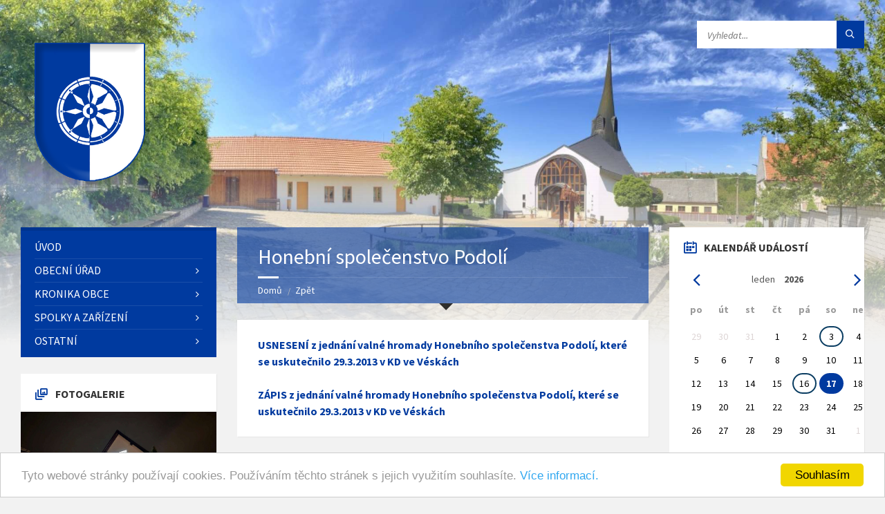

--- FILE ---
content_type: text/html; charset=utf-8
request_url: https://obecpodoli.cz/clanek/zobraz/honebni-spolecenstvo-podoli?backlink=tnnxz
body_size: 11347
content:
<!DOCTYPE html>
<html>
    <head>

        <meta http-equiv="content-type" content="text/html; charset=utf-8" />
        <meta http-equiv="Content-Language" content="cs" />
        <meta name="viewport" content="width=device-width, initial-scale=1.0" />
        <meta name="author" content="Dagmar a Jiří Vackovi, powered by Nette Framework" />
        <meta name="description" content="obec, podoli, uherske, hradiste" />
        <meta name="keywords" content="obec, podoli, uherske, hradiste" />
        <link rel="shortcut icon" href="/favicon.ico" type="image/x-icon" />
        
            <title>Honební společenstvo Podolí</title>
    
    <!-- reCAPTCHA (přidáno 28.05.2017) -->



        <!-- GOOGLE FONTS : begin -->
        <link href="https://fonts.googleapis.com/css?family=Source+Sans+Pro:400,400italic,700,700italic&amp;subset=latin,latin-ext" rel="stylesheet" type="text/css" />
        <!-- GOOGLE FONTS : end -->

        <!-- STYLESHEETS : begin -->
        <link rel="stylesheet" type="text/css" href="/library/css/style.css" />
	<!-- To change to a different pre-defined color scheme, change "red.css" in the following element to blue.css | bluegray.css | green.css | orange.css
             Please refer to the documentation to learn how to create your own color schemes -->
        <link rel="stylesheet" type="text/css" href="/library/css/skin/blue.css" />
	<link rel="stylesheet" type="text/css" href="/library/css/custom.css" />
	<!--[if lte IE 9]>
	<link rel="stylesheet" type="text/css" href="/library/css/oldie.css">
	<![endif]-->
	<!-- STYLESHEETS : end -->

    <meta http-equiv="Content-Type" content="text/html; charset=utf-8" />
    <meta http-equiv="Content-Language" content="cs" />
    <meta name="author" content="Dagmar a Jiří Vackovi, powered by Nette Framework" />
    <meta name="description" content="obec, podoli, uherske, hradiste" />
    <meta name="keywords" content="obec, podoli, uherske, hradiste" />
    <link rel="shortcut icon" href="/favicon.ico" type="image/x-icon" />
        <link rel="stylesheet" type="text/css" href="/css/paginator.css" media="screen, projection, tv " />
        <link rel="stylesheet" type="text/css" href="/css/prettyphoto.css" media="screen" title="prettyPhoto main stylesheet" charset="utf-8" />
         <link rel="stylesheet" type="text/css" href="/css/calendar2023.css"  media="screen" /> 
 
    <script type="text/javascript" src="/js/jquery.min.js"></script>
    <script type="text/javascript" src="/js/jquery.prettyphoto.js" charset="utf-8"></script>
    <script type="text/javascript" src="/js/netteForms.js"></script>
      
    <script src="/js/jquery-ui-1.8.14.custom.min.js" type="text/javascript"></script>

    <link rel="stylesheet" media="screen,projection,tv" href="/css/jquery-ui-1.8.14.custom.css" />
        
    <!-- ToolTip -->
  
    
    <!-- GoogleAnalytics -->
    <script type="text/javascript">
        var _gaq = _gaq || [];
        _gaq.push(['_setAccount', 'UA-20536702-1']);
        _gaq.push(['_trackPageview']);

        (function() {
          var ga = document.createElement('script'); ga.type = 'text/javascript'; ga.async = true;
          ga.src = ('https:' == document.location.protocol ? 'https://ssl' : 'http://www') + '.google-analytics.com/ga.js';
          var s = document.getElementsByTagName('script')[0]; s.parentNode.insertBefore(ga, s);
        })();
    </script>
    
    <!-- TinyMCE editor -->
    <script type="text/javascript" src="/js/tinymce/tinymce.min.js"></script>
    <script type="text/javascript">
        tinymce.init({
        mode: "specific_textareas",
        editor_selector: "mceEditor",
        plugins: [
         "advlist autolink link image lists charmap preview hr anchor",
         "wordcount visualblocks visualchars code fullscreen insertdatetime media nonbreaking",
         "table contextmenu emoticons template paste textcolor"],
        menubar: "insert view format table",
        toolbar: "undo redo | bold italic | alignleft aligncenter alignright alignjustify | link image media emoticons | bullist numlist outdent indent | forecolor backcolor fullscreen code ",
        language: "cs",
        force_p_newlines: false,
        forced_root_block: ""
        });
        </script>

    <!-- Begin Cookie Consent plugin by Silktide - http://silktide.com/cookieconsent -->
    <script type="text/javascript">
        window.cookieconsent_options = {"message":"Tyto webové stránky používají cookies. Používáním těchto stránek s jejich využitím souhlasíte.","dismiss":"Souhlasím","learnMore":"Více informací.","link":"https://www.obecpodoli.cz/clanek/zobraz/cookies","theme":"light-bottom"};
    </script>

    <script type="text/javascript" src="//cdnjs.cloudflare.com/ajax/libs/cookieconsent2/1.0.9/cookieconsent.min.js"></script>
    <!-- End Cookie Consent plugin -->

    </head>

	<body>

            <!-- HEADER : begin -->
            <!-- If you want to use Standard Header Menu, add "m-has-standard-menu" class to the following element (see home-2.html template for example)
            Remove "m-has-gmap" class if you are not using Google Map in this template -->
            <header id="header" class="m-has-header-tools m-has-gmap">
                    <div class="header-inner">

                            <!-- HEADER CONTENT : begin -->
                            <div class="header-content">
                                    <div class="c-container">
                                            <div class="header-content-inner">

                                                    <!-- HEADER BRANDING : begin -->
                                                    <!-- Logo dimensions can be changed in library/css/custom.css
                                                    You can remove "m-large-logo" class from following element to use standard (smaller) version of logo -->
                                                    <div class="header-branding m-large-logo">
                                                            <a href="/?backlink=tnnxz"><span>
                                                                    <img src="/images/header-logo.png"
                                                                            data-hires="/images/header-logo.2x.png"
                                                                            alt="Obec Podolí u Uherského Hradiště" />
                                                            </span></a>
                                                    </div>
                                                    <!-- HEADER BRANDING : end -->

                                                    <!-- HEADER TOGGLE HOLDER : begin -->
                                                    <div class="header-toggle-holder">

                                                            <!-- HEADER TOGGLE : begin -->
                                                            <button type="button" class="header-toggle">
                                                                    <i class="ico-open tp tp-menu"></i>
                                                                    <i class="ico-close tp tp-cross"></i>
                                                                    <span>Menu</span>
                                                            </button>
                                                            <!-- HEADER TOGGLE : end -->

                                                            <!-- HEADER GMAP SWITCHER : begin -->
                                                            <button type="button" class="header-gmap-switcher" title="Zobrazit na mapě">
                                                                    <i class="ico-open tp tp-map2"></i>
                                                                    <i class="ico-close tp tp-cross"></i>
                                                            </button>
                                                            <!-- HEADER GMAP SWITCHER : end -->

                                                    </div>
                                                    <!-- HEADER TOGGLE HOLDER : end -->

                                                    <!-- HEADER MENU : begin -->
                                                    <!-- This menu is used as both mobile menu (displayed on devices with screen width < 991px)
                                                    and standard header menu (only if Header element has "m-has-standard-menu" class) -->
                                                    <nav class="header-menu">
                                                            <ul>
                                                                  <li >
                                                                      <a href="/?backlink=tnnxz">Úvod</a>
                                                                  </li>
                                                                  <li class="m-has-submenu">
                                                                      <a href="/clanek/zobraz/povinne-informace?backlink=tnnxz">Obecní úřad</a>
                                                                        <!-- Pod-menu - var A -->
                                                                        <ul>
                                                                              <li>
                                                                                  <a href="/clanek/zobraz/povinne-informace?backlink=tnnxz">Povinné informace</a>
                                                                              </li>
                                                                              <li>
                                                                                  <a href="/clanek/zobraz/zakladni-informace?backlink=tnnxz">Základní informace</a>
                                                                              </li>
                                                                              <li>
                                                                                  <a href="/clanek/zobraz/kontakty-a-dotazy?backlink=tnnxz">Kontakty a dotazy</a>
                                                                              </li>
                                                                              <li>
                                                                                  <a href="/hlaseni-rozhlasu/?backlink=tnnxz">Hlášení rozhlasu</a>
                                                                              </li>
                                                                              <li>
                                                                                  <a href="/clanek/zobraz/gdpr?backlink=tnnxz">Ochrana osobních údajů (GDPR)</a>
                                                                              </li>
                                                                              <li>
                                                                                  <a href="/uredni-deska/?backlink=tnnxz">Úřední deska</a>
                                                                              </li>
                                                                              <li>
                                                                                  <a href="/clanek/zobraz/vykazy?backlink=tnnxz">Výkazy</a>
                                                                              </li>
                                                                              <li>
                                                                                  <a href="/clanek/zobraz/struktura-ou?backlink=tnnxz">Struktura OÚ</a>
                                                                              </li>
                                                                              <li>
                                                                                  <a href="/usneseni-zastupitelstva/?backlink=tnnxz">Usnesení zastupitelstva</a>
                                                                              </li>
                                                                              <li>
                                                                                  <a href="/ucast-na-zasedanich/?backlink=tnnxz">Účast na zasedáních</a>
                                                                              </li>
                                                                              <li>
                                                                                  <a href="/clanek/zobraz/vyhlasky-obce?backlink=tnnxz">Vyhlášky a nařízení obce</a>
                                                                              </li>
                                                                              <li>
                                                                                  <a href="/clanek/zobraz/dotace?backlink=tnnxz">Dotace</a>
                                                                              </li>
                                                                              <li>
                                                                                  <a href="/clanek/zobraz/poplatky?backlink=tnnxz">Poplatky</a>
                                                                              </li>
                                                                              <li>
                                                                                  <a href="/clanek/zobraz/uzemni-planovani-a-strategicky-rozvoj?backlink=tnnxz">Územní plánování a strategický rozvoj</a>
                                                                              </li>
                                                                              <li>
                                                                                  <a href="/clanek/zobraz/informace-poskytnute-dle-zakona-c-106-1999sb?backlink=tnnxz">Informace poskytnuté dle zákona č. 106/1999Sb.</a>
                                                                              </li>
                                                                              <li>
                                                                                  <a href="https://www.kb.cz/cs/transparentni-ucty/6322721" target="_blank">Transparentní účet</a>
                                                                              </li>
                                                                              <li>
                                                                                  <a href="/clanek/zobraz/trideni-odpadu?backlink=tnnxz">Třídění odpadů</a>
                                                                              </li>
                                                                        </ul>
                                                                  </li>
                                                                  <li class="m-has-submenu">
                                                                      <a href="/fotogalerie/?backlink=tnnxz">Kronika obce</a>
                                                                        <!-- Pod-menu - var A -->
                                                                        <ul>
                                                                              <li>
                                                                                  <a href="/clanek/zobraz/historie-obce?backlink=tnnxz">Historie obce</a>
                                                                              </li>
                                                                              <li>
                                                                                  <a href="/clanek/zobraz/obecni-kronika?backlink=tnnxz">Obecní kronika</a>
                                                                              </li>
                                                                              <li>
                                                                                  <a href="/clanek/zobraz/podolske-pameti?backlink=tnnxz">Podolské paměti</a>
                                                                              </li>
                                                                              <li>
                                                                                  <a href="/fotogalerie/?backlink=tnnxz">Fotogalerie</a>
                                                                              </li>
                                                                              <li>
                                                                                  <a href="/fotogalerie/show/historicke/?backlink=tnnxz">Historické fotky</a>
                                                                              </li>
                                                                              <li>
                                                                                  <a href="/videogalerie/?backlink=tnnxz">Videogalerie</a>
                                                                              </li>
                                                                              <li>
                                                                                  <a href="/clanek/zobraz/audiogalerie?backlink=tnnxz">Audiogalerie</a>
                                                                              </li>
                                                                              <li>
                                                                                  <a href="/clanek/zobraz/pohlednice-obce?backlink=tnnxz">Pohlednice obce</a>
                                                                              </li>
                                                                              <li>
                                                                                  <a href="/clanek/zobraz/osobnosti?backlink=tnnxz">Osobnosti</a>
                                                                              </li>
                                                                              <li>
                                                                                  <a href="/zpravodaj/?backlink=tnnxz">Zpravodaj</a>
                                                                              </li>
                                                                              <li>
                                                                                  <a href="/napsali-o-nas/?backlink=tnnxz">Napsali o nás</a>
                                                                              </li>
                                                                              <li>
                                                                                  <a href="/parte/?backlink=tnnxz">Smuteční oznámení</a>
                                                                              </li>
                                                                        </ul>
                                                                  </li>
                                                                  <li class="m-has-submenu">
                                                                      <a href="/clanek/zobraz/zakladni-a-materska-skola?backlink=tnnxz">Spolky a zařízení</a>
                                                                        <!-- Pod-menu - var A -->
                                                                        <ul>
                                                                              <li>
                                                                                  <a href="/clanek/zobraz/zakladni-a-materska-skola?backlink=tnnxz">ZŠ a MŠ Podolí</a>
                                                                              </li>
                                                                              <li>
                                                                                  <a href="/clanek/zobraz/mistni-knihovna?backlink=tnnxz">Místní knihovna</a>
                                                                              </li>
                                                                              <li>
                                                                                  <a href="/clanek/zobraz/sdruzeni-pro-vystavbu-kaple-svateho-ducha?backlink=tnnxz">Kaple Svatého Ducha - Farnost Popovice</a>
                                                                              </li>
                                                                              <li>
                                                                                  <a href="/clanek/zobraz/detske-hriste-zahumni?backlink=tnnxz">Dětská hřiště</a>
                                                                              </li>
                                                                              <li>
                                                                                  <a href="/clanek/zobraz/duchovni-a-relaxacni-areal?backlink=tnnxz">Duchovní a relaxační areál</a>
                                                                              </li>
                                                                              <li>
                                                                                  <a href="/clanek/zobraz/kulturni-dum?backlink=tnnxz">Kulturní dům</a>
                                                                              </li>
                                                                              <li>
                                                                                  <a href="/clanek/zobraz/klubovna-na-mandlovne?backlink=tnnxz">Klubovna na mandlovně</a>
                                                                              </li>
                                                                              <li>
                                                                                  <a href="/clanek/zobraz/klub-dobre-pohody?backlink=tnnxz">Klub dobré pohody</a>
                                                                              </li>
                                                                              <li>
                                                                                  <a href="/clanek/zobraz/zensky-pevecky-sborek?backlink=tnnxz">ŽPS Podolské Frišky</a>
                                                                              </li>
                                                                              <li>
                                                                                  <a href="/clanek/zobraz/folkova-kapela-devcice?backlink=tnnxz">Folková kapela Děvčice</a>
                                                                              </li>
                                                                              <li>
                                                                                  <a href="/clanek/zobraz/ms-podolsti-sekaci?backlink=tnnxz">MS Podolští Sekáči</a>
                                                                              </li>
                                                                              <li>
                                                                                  <a href="/clanek/zobraz/sk-podoli?backlink=tnnxz">SK Podolí</a>
                                                                              </li>
                                                                              <li>
                                                                                  <a href="/clanek/zobraz/tj-popovice-zaci?backlink=tnnxz">TJ Popovice žáci</a>
                                                                              </li>
                                                                              <li>
                                                                                  <a href="/clanek/zobraz/sokol-podoli?backlink=tnnxz">Sokol Podolí</a>
                                                                              </li>
                                                                              <li>
                                                                                  <a href="/clanek/zobraz/chovatele?backlink=tnnxz">Chovatelé</a>
                                                                              </li>
                                                                              <li>
                                                                                  <a href="/clanek/zobraz/zahradkari?backlink=tnnxz">Zahrádkáři</a>
                                                                              </li>
                                                                              <li>
                                                                                  <a href="/clanek/zobraz/myslivecky-spolek-bori-mikovice?backlink=tnnxz">Myslivecký spolek Boří</a>
                                                                              </li>
                                                                              <li>
                                                                                  <a href="/clanek/zobraz/honebni-spolecenstvo-podoli?backlink=tnnxz">Honební společenstvo Podolí</a>
                                                                              </li>
                                                                              <li>
                                                                                  <a href="/clanek/zobraz/cesky-svaz-vcelaru?backlink=tnnxz">Český svaz včelařů</a>
                                                                              </li>
                                                                        </ul>
                                                                  </li>
                                                                  <li class="m-has-submenu">
                                                                      <a href="/clanek/zobraz/prochazka-po-obci?backlink=tnnxz">Ostatní</a>
                                                                        <!-- Pod-menu - var A -->
                                                                        <ul>
                                                                              <li>
                                                                                  <a href="/clanek/zobraz/prochazka-po-obci?backlink=tnnxz">Procházka po obci</a>
                                                                              </li>
                                                                              <li>
                                                                                  <a href="/clanek/zobraz/mokrady?backlink=tnnxz">Mokřady a tůně</a>
                                                                              </li>
                                                                              <li>
                                                                                  <a href="/clanek/zobraz/mapy-obce?backlink=tnnxz">Mapy obce a okolí</a>
                                                                              </li>
                                                                              <li>
                                                                                  <a href="/clanek/zobraz/kanalizace?backlink=tnnxz">Kanalizace</a>
                                                                              </li>
                                                                              <li>
                                                                                  <a href="/clanek/zobraz/kontakty-na-firmy-a-sluzby?backlink=tnnxz">Kontakty na firmy a služby</a>
                                                                              </li>
                                                                              <li>
                                                                                  <a href="/clanek/zobraz/cyklovylety?backlink=tnnxz">Cyklovýlety</a>
                                                                              </li>
                                                                              <li>
                                                                                  <a href="/clanek/zobraz/odjezdy-autobusu?backlink=tnnxz">Odjezdy autobusů</a>
                                                                              </li>
                                                                              <li>
                                                                                  <a href="/clanek/zobraz/podolske-recepty?backlink=tnnxz">Podolské recepty</a>
                                                                              </li>
                                                                              <li>
                                                                                  <a href="/clanek/zobraz/mikroregion-dolni-poolsavi?backlink=tnnxz">Mikroregion Dolní Poolšaví</a>
                                                                              </li>
                                                                              <li>
                                                                                  <a href="/bazar/?backlink=tnnxz">Bazar</a>
                                                                              </li>
                                                                              <li>
                                                                                  <a href="/clanek/zobraz/ztraty-a-nalezy?backlink=tnnxz">Ztráty a nálezy</a>
                                                                              </li>
                                                                              <li>
                                                                                  <a href="/clanek/zobraz/nabidky-prace?backlink=tnnxz">Nabídky práce</a>
                                                                              </li>
                                                                              <li>
                                                                                  <a href="/anketa/?backlink=tnnxz">Anketa</a>
                                                                              </li>
                                                                        </ul>
                                                                  </li>
                                                            </ul>
                                                    </nav>
                                                    <!-- HEADER MENU : end -->

                                                    <!-- HEADER TOOLS : begin -->
                                                    <div class="header-tools">

                                                            <!-- HEADER SEARCH : begin -->
                                                                                                                        <script>
                                                                function jvDoGoogleSearch() {
                                                                    var src = document.getElementById("jv-search-textbox");
                                                                    var dst = document.getElementById("gsc-i-id1");
                                                                    dst.value = src.value;                                                                  
                                                                    document.getElementsByClassName("gsc-search-button gsc-search-button-v2")[0].click();
                                                                };
                                                            </script>
                                                            <div class="header-search">
                                                                <form method="get" action="" class="c-search-form">                                                                       
                                                                    <div class="form-fields">
                                                                        <input type="text" value="" placeholder="Vyhledat..." name="s" id="jv-search-textbox" />
                                                                        <button type="submit" class="submit-btn" id="jv-search-button" onclick="jvDoGoogleSearch()"><i class="tp tp-magnifier"></i></button>
                                                                    </div>        
                                                                </form>
                                                            </div> 
                                                                                                                        <script async src="https://cse.google.com/cse.js?cx=a3b3c88a790454281"></script><div class="gcse-search"></div>
           
                                                            <!-- HEADER SEARCH : end -->

                                                            <!-- HEADER GMAP SWITCHER : begin -->
                                                            <!-- Remove following block if you are not using Google Map in this template -->
                                                                                                                        <!-- HEADER GMAP SWITCHER : end -->

                                                    </div>
                                                    <!-- HEADER TOOLS : end -->

                                            </div>
                                    </div>
                            </div>
                            <!-- HEADER CONTENT : end -->

                            <!-- HEADER GMAP : begin -->
                            <!-- Add your address into "data-address" attribute
                            Change zoom level with "data-zoom" attribute, bigger number = bigger zoom
                            Change map type with "data-maptype" attribute, values: roadmap | terrain | hybrid | satellite
                            API KEY IS REQUIRED! More info https://developers.google.com/maps/documentation/javascript/get-api-key -->
                    </div>
            </header>
            <!-- HEADER : end -->

            <!-- HEADER BG : begin -->
            <div class="header-bg">

                    <!-- HEADER IMAGE : begin -->
                    <!-- To add more images just copy and edit elements with "image-layer" class (see home-2.html template for example)
                    Change autoplay speed with "data-autoplay" attribute (in seconds), works only if there are more than one image -->
                    <div class="header-image" data-autoplay="8">
                            <div class="image-layer"></div> 
                                                                                    
                                                                                                        </div>
                    <!-- HEADER IMAGE : begin -->

            </div>
            <!-- HEADER BG : end -->

            <!-- CORE : begin -->
            <div id="core">
                    <div class="c-container">
                            <div class="row">

                                    <!-- MIDDLE COLUMN : begin -->
                                    <div class="middle-column col-md-6 col-md-push-3">

                                            <!-- PAGE HEADER : begin -->
                                            <div id="page-header" class="m-has-breadcrumbs">

                                                    <!-- PAGE TITLE : begin -->
                                                    <div class="page-title">
                                                        <h1>Honební společenstvo Podolí</h1>
                                                                                                            </div>
                                                    <!-- PAGE TITLE : end -->

                                                    <!-- BREADCRUMBS : begin -->
                                                    <div class="breadcrumbs">
                                                            <ul>
                                                                    <li class="home"><a href="/?backlink=tnnxz">Domů</a></li>
                                                                    <li><a href="javascript:history.back()">Zpět</a></li>
                                                            </ul>
                                                    </div>
                                                    <!-- BREADCRUMBS : end -->

                                            </div>
                                            <!-- PAGE HEADER : end -->

                                            <!-- PAGE CONTENT : begin -->
                                            <div id="page-content">
                                                    <div class="page-content-inner">

                                                            <!-- [JV] 2023 - Přidáno: Obsah stránky -->
                                                            <!-- Flash zprávy -->

                                                            <div id="todo-editacni-form-cil"></div>

                                                            <!-- Obsah stránky -->
                                                            <div class="c-content-box">    
        
<p><strong><a
href="../../dokumenty/honebni-spolecenstvo/2013-03-29-usneseni-valna-hromada.pdf"
target="_blank">USNESENÍ z jednání valné hromady Honebního společenstva
Podolí, které se uskutečnilo 29.3.2013 v KD ve Véskách</a></strong></p>

<p><strong><a
href="../../dokumenty/honebni-spolecenstvo/2013-03-29-Zapis-VH-HS.pdf"
target="_blank">ZÁPIS z jednání valné hromady Honebního společenstva
Podolí, které se uskutečnilo 29.3.2013 v KD ve Véskách</a></strong></p>

<!-- by Texy2! -->
    
    
</div>
                                                            
                                                            <!-- Fotogalerie (bez "bílého" podkladu) -->
                                                            
                                                            
                                                            <!-- Zobrazení akcí obce (jen varianty: všechny akce obce, deatil akce, přidání, editace) -->
                                                            <!-- Obsah HomePage (nakonec) -->
                                                                
    


                                                    </div>
                                            </div>
                                            <!-- PAGE CONTENT : end -->

                                            <hr class="c-separator m-margin-top-small m-margin-bottom-small m-transparent hidden-lg hidden-md" />

                                    </div>
                                    <!-- MIDDLE COLUMN : end -->

                                    <!-- LEFT COLUMN : begin -->
                                    <div class="left-column col-md-3 col-md-pull-6">

                                        <!-- SIDE MENU : begin -->
                                            <nav class="side-menu m-left-side m-show-submenu">
                                                <ul>
                                                  <li >
                                                      <a href="/?backlink=tnnxz">Úvod</a>
                                                  </li>
                                                  <li class="m-has-submenu">
                                                      <a href="/clanek/zobraz/povinne-informace?backlink=tnnxz">Obecní úřad</a>
                                                        <!-- Pod-menu - var B -->
                                                        <ul>
                                                              <li>
                                                                  <a href="/clanek/zobraz/povinne-informace?backlink=tnnxz">Povinné informace</a>
                                                              </li>
                                                              <li>
                                                                  <a href="/clanek/zobraz/zakladni-informace?backlink=tnnxz">Základní informace</a>
                                                              </li>
                                                              <li>
                                                                  <a href="/clanek/zobraz/kontakty-a-dotazy?backlink=tnnxz">Kontakty a dotazy</a>
                                                              </li>
                                                              <li>
                                                                  <a href="/hlaseni-rozhlasu/?backlink=tnnxz">Hlášení rozhlasu</a>
                                                              </li>
                                                              <li>
                                                                  <a href="/clanek/zobraz/gdpr?backlink=tnnxz">Ochrana osobních údajů (GDPR)</a>
                                                              </li>
                                                              <li>
                                                                  <a href="/uredni-deska/?backlink=tnnxz">Úřední deska</a>
                                                              </li>
                                                              <li>
                                                                  <a href="/clanek/zobraz/vykazy?backlink=tnnxz">Výkazy</a>
                                                              </li>
                                                              <li>
                                                                  <a href="/clanek/zobraz/struktura-ou?backlink=tnnxz">Struktura OÚ</a>
                                                              </li>
                                                              <li>
                                                                  <a href="/usneseni-zastupitelstva/?backlink=tnnxz">Usnesení zastupitelstva</a>
                                                              </li>
                                                              <li>
                                                                  <a href="/ucast-na-zasedanich/?backlink=tnnxz">Účast na zasedáních</a>
                                                              </li>
                                                              <li>
                                                                  <a href="/clanek/zobraz/vyhlasky-obce?backlink=tnnxz">Vyhlášky a nařízení obce</a>
                                                              </li>
                                                              <li>
                                                                  <a href="/clanek/zobraz/dotace?backlink=tnnxz">Dotace</a>
                                                              </li>
                                                              <li>
                                                                  <a href="/clanek/zobraz/poplatky?backlink=tnnxz">Poplatky</a>
                                                              </li>
                                                              <li>
                                                                  <a href="/clanek/zobraz/uzemni-planovani-a-strategicky-rozvoj?backlink=tnnxz">Územní plánování a strategický rozvoj</a>
                                                              </li>
                                                              <li>
                                                                  <a href="/clanek/zobraz/informace-poskytnute-dle-zakona-c-106-1999sb?backlink=tnnxz">Informace poskytnuté dle zákona č. 106/1999Sb.</a>
                                                              </li>
                                                              <li>
                                                                  <a href="https://www.kb.cz/cs/transparentni-ucty/6322721" target="_blank">Transparentní účet</a>
                                                              </li>
                                                              <li>
                                                                  <a href="/clanek/zobraz/trideni-odpadu?backlink=tnnxz">Třídění odpadů</a>
                                                              </li>
                                                        </ul>
                                                  </li>
                                                  <li class="m-has-submenu">
                                                      <a href="/fotogalerie/?backlink=tnnxz">Kronika obce</a>
                                                        <!-- Pod-menu - var B -->
                                                        <ul>
                                                              <li>
                                                                  <a href="/clanek/zobraz/historie-obce?backlink=tnnxz">Historie obce</a>
                                                              </li>
                                                              <li>
                                                                  <a href="/clanek/zobraz/obecni-kronika?backlink=tnnxz">Obecní kronika</a>
                                                              </li>
                                                              <li>
                                                                  <a href="/clanek/zobraz/podolske-pameti?backlink=tnnxz">Podolské paměti</a>
                                                              </li>
                                                              <li>
                                                                  <a href="/fotogalerie/?backlink=tnnxz">Fotogalerie</a>
                                                              </li>
                                                              <li>
                                                                  <a href="/fotogalerie/show/historicke/?backlink=tnnxz">Historické fotky</a>
                                                              </li>
                                                              <li>
                                                                  <a href="/videogalerie/?backlink=tnnxz">Videogalerie</a>
                                                              </li>
                                                              <li>
                                                                  <a href="/clanek/zobraz/audiogalerie?backlink=tnnxz">Audiogalerie</a>
                                                              </li>
                                                              <li>
                                                                  <a href="/clanek/zobraz/pohlednice-obce?backlink=tnnxz">Pohlednice obce</a>
                                                              </li>
                                                              <li>
                                                                  <a href="/clanek/zobraz/osobnosti?backlink=tnnxz">Osobnosti</a>
                                                              </li>
                                                              <li>
                                                                  <a href="/zpravodaj/?backlink=tnnxz">Zpravodaj</a>
                                                              </li>
                                                              <li>
                                                                  <a href="/napsali-o-nas/?backlink=tnnxz">Napsali o nás</a>
                                                              </li>
                                                              <li>
                                                                  <a href="/parte/?backlink=tnnxz">Smuteční oznámení</a>
                                                              </li>
                                                        </ul>
                                                  </li>
                                                  <li class="m-has-submenu">
                                                      <a href="/clanek/zobraz/zakladni-a-materska-skola?backlink=tnnxz">Spolky a zařízení</a>
                                                        <!-- Pod-menu - var B -->
                                                        <ul>
                                                              <li>
                                                                  <a href="/clanek/zobraz/zakladni-a-materska-skola?backlink=tnnxz">ZŠ a MŠ Podolí</a>
                                                              </li>
                                                              <li>
                                                                  <a href="/clanek/zobraz/mistni-knihovna?backlink=tnnxz">Místní knihovna</a>
                                                              </li>
                                                              <li>
                                                                  <a href="/clanek/zobraz/sdruzeni-pro-vystavbu-kaple-svateho-ducha?backlink=tnnxz">Kaple Svatého Ducha - Farnost Popovice</a>
                                                              </li>
                                                              <li>
                                                                  <a href="/clanek/zobraz/detske-hriste-zahumni?backlink=tnnxz">Dětská hřiště</a>
                                                              </li>
                                                              <li>
                                                                  <a href="/clanek/zobraz/duchovni-a-relaxacni-areal?backlink=tnnxz">Duchovní a relaxační areál</a>
                                                              </li>
                                                              <li>
                                                                  <a href="/clanek/zobraz/kulturni-dum?backlink=tnnxz">Kulturní dům</a>
                                                              </li>
                                                              <li>
                                                                  <a href="/clanek/zobraz/klubovna-na-mandlovne?backlink=tnnxz">Klubovna na mandlovně</a>
                                                              </li>
                                                              <li>
                                                                  <a href="/clanek/zobraz/klub-dobre-pohody?backlink=tnnxz">Klub dobré pohody</a>
                                                              </li>
                                                              <li>
                                                                  <a href="/clanek/zobraz/zensky-pevecky-sborek?backlink=tnnxz">ŽPS Podolské Frišky</a>
                                                              </li>
                                                              <li>
                                                                  <a href="/clanek/zobraz/folkova-kapela-devcice?backlink=tnnxz">Folková kapela Děvčice</a>
                                                              </li>
                                                              <li>
                                                                  <a href="/clanek/zobraz/ms-podolsti-sekaci?backlink=tnnxz">MS Podolští Sekáči</a>
                                                              </li>
                                                              <li>
                                                                  <a href="/clanek/zobraz/sk-podoli?backlink=tnnxz">SK Podolí</a>
                                                              </li>
                                                              <li>
                                                                  <a href="/clanek/zobraz/tj-popovice-zaci?backlink=tnnxz">TJ Popovice žáci</a>
                                                              </li>
                                                              <li>
                                                                  <a href="/clanek/zobraz/sokol-podoli?backlink=tnnxz">Sokol Podolí</a>
                                                              </li>
                                                              <li>
                                                                  <a href="/clanek/zobraz/chovatele?backlink=tnnxz">Chovatelé</a>
                                                              </li>
                                                              <li>
                                                                  <a href="/clanek/zobraz/zahradkari?backlink=tnnxz">Zahrádkáři</a>
                                                              </li>
                                                              <li>
                                                                  <a href="/clanek/zobraz/myslivecky-spolek-bori-mikovice?backlink=tnnxz">Myslivecký spolek Boří</a>
                                                              </li>
                                                              <li>
                                                                  <a href="/clanek/zobraz/honebni-spolecenstvo-podoli?backlink=tnnxz">Honební společenstvo Podolí</a>
                                                              </li>
                                                              <li>
                                                                  <a href="/clanek/zobraz/cesky-svaz-vcelaru?backlink=tnnxz">Český svaz včelařů</a>
                                                              </li>
                                                        </ul>
                                                  </li>
                                                  <li class="m-has-submenu">
                                                      <a href="/clanek/zobraz/prochazka-po-obci?backlink=tnnxz">Ostatní</a>
                                                        <!-- Pod-menu - var B -->
                                                        <ul>
                                                              <li>
                                                                  <a href="/clanek/zobraz/prochazka-po-obci?backlink=tnnxz">Procházka po obci</a>
                                                              </li>
                                                              <li>
                                                                  <a href="/clanek/zobraz/mokrady?backlink=tnnxz">Mokřady a tůně</a>
                                                              </li>
                                                              <li>
                                                                  <a href="/clanek/zobraz/mapy-obce?backlink=tnnxz">Mapy obce a okolí</a>
                                                              </li>
                                                              <li>
                                                                  <a href="/clanek/zobraz/kanalizace?backlink=tnnxz">Kanalizace</a>
                                                              </li>
                                                              <li>
                                                                  <a href="/clanek/zobraz/kontakty-na-firmy-a-sluzby?backlink=tnnxz">Kontakty na firmy a služby</a>
                                                              </li>
                                                              <li>
                                                                  <a href="/clanek/zobraz/cyklovylety?backlink=tnnxz">Cyklovýlety</a>
                                                              </li>
                                                              <li>
                                                                  <a href="/clanek/zobraz/odjezdy-autobusu?backlink=tnnxz">Odjezdy autobusů</a>
                                                              </li>
                                                              <li>
                                                                  <a href="/clanek/zobraz/podolske-recepty?backlink=tnnxz">Podolské recepty</a>
                                                              </li>
                                                              <li>
                                                                  <a href="/clanek/zobraz/mikroregion-dolni-poolsavi?backlink=tnnxz">Mikroregion Dolní Poolšaví</a>
                                                              </li>
                                                              <li>
                                                                  <a href="/bazar/?backlink=tnnxz">Bazar</a>
                                                              </li>
                                                              <li>
                                                                  <a href="/clanek/zobraz/ztraty-a-nalezy?backlink=tnnxz">Ztráty a nálezy</a>
                                                              </li>
                                                              <li>
                                                                  <a href="/clanek/zobraz/nabidky-prace?backlink=tnnxz">Nabídky práce</a>
                                                              </li>
                                                              <li>
                                                                  <a href="/anketa/?backlink=tnnxz">Anketa</a>
                                                              </li>
                                                        </ul>
                                                  </li>
                                                </ul>
                                            </nav>
                                        <!-- SIDE MENU : end -->

                                            <!-- LEFT SIDEBAR : begin -->
                                            <aside class="sidebar">
                                                    <div class="widget-list">

                                                            <!-- [JV] 2023 - Pokus s "blokem" vlevo -->
                                                                                                                                                                                    <!-- NOTICES WIDGET : begin -->

                                                            <!-- FEATURED GALLERY WIDGET : begin -->
                                                            <div class="widget featured-gallery-widget">
                                                                    <div class="widget-inner">
                                                                            <h3 class="widget-title m-has-ico"><i class="widget-ico tp tp-pictures"></i>Fotogalerie</h3>
                                                                            <div class="widget-content">
                                                                                    <div class="gallery-image" title="Vyhodnocení vánoční soutěže o nejkrásnější výzdobu domu">
                                                                                            <a href="/fotogalerie/showgallery/2026/?galleryFolder=2026-01-nejhezci-vyzdoba-podoli&amp;backlink=tnnxz">
                                                                                                <img src="/images/fotogalerie/2026/2026-01-nejhezci-vyzdoba-podoli/velke//2026-01-nejhezci-vyzdoba-podoli-03.jpg" alt="Vyhodnocení vánoční soutěže o nejkrásnější výzdobu domu" />
                                                                                            </a>
                                                                                    </div>
                                                                                    <p class="show-all-btn"><a href="/fotogalerie/?backlink=tnnxz">Kompletní fotogalerie</a></p>
                                                                            </div>
                                                                    </div>
                                                            </div>
                                                            <!-- FEATURED GALLERY WIDGET : end -->


                                                            
                                                            <!-- RADIO ANNOUNCEMENT : begin -->
                                                                                                                                                                                    <!-- RADIO ANNOUNCEMENT : end -->
                                                            

<form action="/clanek/zobraz/honebni-spolecenstvo-podoli?backlink=tnnxz&amp;do=newsSubscription-newsSubscriptionForm-submit" method="post" id="frm-newsSubscription-newsSubscriptionForm">            <!-- SUBSCRIBE WIDGET : begin -->
            <div class="widget mailchimp-subscribe-widget">
                <hr class="c-separator m-transparent hidden-lg hidden-md" />
                <div class="widget-inner">
                    <h3 class="widget-title m-has-ico"><i class="widget-ico tp tp-at-sign"></i>Přihlášení k odběru novinek</h3>
                    <div class="widget-content">

                        <form class="mailchimp-subscribe-form">
                            <div class="subscribe-inner">
                                <div class="description">
                                    <p>Přihlášením k odběru novinek získáte vždy aktuální informace o dění v obci.</p>
                                </div>

                                <!-- VALIDATION ERROR MESSAGE : begin -->
                                <div class="form-fields">
                                    <input type="text" placeholder="Zadejte Váš e-mail" id="idEmail" class="m-required m-email"  size="24" name="Email" required="required" data-nette-rules="{op:':filled',msg:'Vyplňte prosím Váš e-mail!'},{op:':email',msg:'Zadaná e-mailová adresa není platná!'}" value=""/>
                                    <button title="Přihlásit k odběru" type="submit" class="submit-btn g-recaptcha" 
                                            data-sitekey="6LczJCMUAAAAADRn482VNtRGzs7HnD1TxRq6EUI3" data-callback="onSubmit" name="send" id="frmnewsSubscriptionForm-send" value="Potvrdit odběr novinek">
                                        <i class="fa fa-chevron-right"></i>
                                        <i class="fa fa-spinner fa-spin"></i>
                                    </button>
                                </div>

                            </div>
                        </form>

                    </div>
                </div>
            </div>
            <!-- SUBSCRIBE WIDGET : end -->            
<div><!--[if IE]><input type=IEbug disabled style="display:none"><![endif]--></div>
</form>
                                                            
                                                            <!-- FORECAST WIDGET : begin -->
                                                                                                                        <div class="widget events-widget">
                                                                    <div class="widget-inner">
                                                                        <h3 class="widget-title m-has-ico"><i class="widget-ico tp tp-cloud-rain"></i>Předpověď počasí</h3>
                                                                        <div class="widget-content">
                                                                          <ul class="event-list">
                                                                            <li>
                                                                                <div>
                                                                                    <img src="https://meteosluzby.e-pocasi.cz/pocasi/55c20a3fcb8cc.png" alt="Předpověď počasí" style="display:block; margin-left: auto; margin-right: auto; ;" />
                                                                                </div>
                                                                            </li>
                                                                          </ul>
                                                                          <p class="show-all-btn"><a href="https://www.e-pocasi.cz/pocasi-mesto-uherske-hradiste/" title="Počasí pro město Uherské Hradiště" target="_blank">Více o počasí</a></p>
                                                                        </div>
                                                                    </div>
                                                            </div>
                                                            <!-- FORECAST WIDGET : end -->
                                                            
                                                            <!-- LINKS WIDGET : begin -->
                                                                                                                        <div class="widget events-widget">
                                                                    <div class="widget-inner">
                                                                        <h3 class="widget-title m-has-ico"><i class="widget-ico tp tp-list4"></i>Užitečné odkazy</h3>
                                                                        <div class="widget-content">
                                                                          <ul class="event-list">
                                                                            <li><a href="http://hr.povodnoveplany.cz/lang_cs/digipp_merici_bod/28.html" target="_blank">Stav hladiny Olšavy v Podolí</a></li>
                                                                            <li><a href="http://po.povodnoveplany.cz" target="_blank">Povodňový plán obce</a></li>
                                                                            <li><a href="http://www.zsmspodoli.cz/" target="_blank">ZŠ a MŠ Podolí</a></li>
                                                                            <li><a href="https://popovice-uherske-hradiste.gis4u.cz/mapa/pasport-hrbitovu" target="_blank">Mapa hřbitova</a></li>
                                                                            <li><a href="https://mistni-knihovna-v-podoli5.webnode.cz/" target="_blank">Knihovna Podolí</a></li>
                                                                            <li><a href="http://www.obecpodoli.cz/clanek/zobraz/nabidky-prace">Nabídky práce</a></li>
                                                                            <li><a href="http://www.obecpodoli.cz/clanek/zobraz/ztraty-a-nalezy">Ztráty a nálezy</a></li>
                                                                            <li><a href="http://slovacky.denik.cz/" target="_blank">Slovácký deník</a></li>
                                                                            <li><a href="http://www.idobryden.cz/" target="_blank">Dobrý den s Kurýrem</a></li>
                                                                                                                                                        <li><a href="http://www.itvs24.cz/" target="_blank">Televize TVS</a></li>
                                                                            <li><a href="http://www.uhradiste.charita.cz/" target="_blank">Charita Uherské Hradiště</a></li>
                                                                            <li><a href="http://www.idos.cz/" target="_blank">Jízdní řády autobusů a vlaků</a></li>
                                                                            <li><a href="http://portal.gov.cz/wps/portal/_s.155/708/place" target="_blank">Řešení životních situací</a></li>
                                                                            <li><a href="http://www.mvcr.cz/rady-a-sluzby.aspx" target="_blank">Potřebuji si vyřídit</a></li>
                                                                            <li><a href="http://portal.gov.cz/wps/portal/_s.155/701" target="_blank">Vyhledávání zákonů</a></li>
                                                                            <li><a href="http://www.play.cz/listen/listen.php?sh=jihcimbalka&bitrate=128&stype=WMA" target="_blank">Rádio Cimbálovka</a></li>
                                                                                                                                                        <li><a href="http://gis.geomorava.cz/podoli-uherske-hradiste/mapa/katastralni-mapa-g" target="_blank">Mapová aplikace</a></li>
                                                                          </ul>
                                                                        </div>
                                                                    </div>
                                                            </div>
                                                            <!-- LINKS WIDGET : end -->
                                                            
                                                    </div>
                                            </aside>
                                            <!-- LEFT SIDEBAR : end -->

                                    </div>
                                    <!-- LEFT COLUMN : end -->

                                    <!-- RIGHT COLUMN : begin -->
                                    <div class="right-column col-md-3">

                                            <!-- RIGHT SIDEBAR : begin -->
                                            <aside class="sidebar">
                                                    <div class="widget-list">

                                                        
                                                            <!-- [JV] 2023 - Kalendářem -->
                                                            <div class="widget featured-gallery-widget">
                                                                    <div class="widget-inner">
<!-- Přidání nového záznamu

-->
<!-- Vykreslení kalendáře -->
<h3 class="widget-title m-has-ico"><i class="widget-ico tp tp-calendar-full"></i>Kalendář událostí</h3>
<div class="calendar">
  <div class="month">
      <a href="/clanek/zobraz/honebni-spolecenstvo-podoli?calendar-year=2025&amp;calendar-month=12&amp;backlink=tnnxz&amp;do=calendar-setperiod" class="nav"><i class="fa fa-angle-left"></i></a>
      <div>leden <span class="year">2026</span></div>
      <a href="/clanek/zobraz/honebni-spolecenstvo-podoli?calendar-year=2026&amp;calendar-month=2&amp;backlink=tnnxz&amp;do=calendar-setperiod" class="nav"><i class="fa fa-angle-right"></i></a>
  </div>

  <div class="days">
    <span>po</span>
    <span>út</span>
    <span>st</span>
    <span>čt</span>
    <span>pá</span>
    <span>so</span>
    <span>ne</span>
  </div>

  <div class="dates">
                  
      <button   class="out-of-range"
              >
        <time>29</time>
      </button>
      
                  
      <button   class="out-of-range"
              >
        <time>30</time>
      </button>
      
                  <a href="/?calendar-handletype=showdate&calendar-date=2025-12-31&do=calendar-action" rel="fragment.html" class="jv-tooltip">
      <button   class="out-of-range"
              >
        <time>31</time>
      </button>
      </a>
                  
      <button >
        <time>1</time>
      </button>
      
                  
      <button >
        <time>2</time>
      </button>
      
                  <a href="/?calendar-handletype=showdate&calendar-date=2026-01-03&do=calendar-action" rel="fragment.html" class="jv-tooltip">
      <button        class="event" data-toggle="tooltip" data-html="true" title="3. leden 2026|TŘÍKRÁLOVÁ SBÍRKA 2026 - v sobotu - Podolí" 
              >
        <time>3</time>
      </button>
      </a>
                  
      <button >
        <time>4</time>
      </button>
      
                  
      <button >
        <time>5</time>
      </button>
      
                  
      <button >
        <time>6</time>
      </button>
      
                  
      <button >
        <time>7</time>
      </button>
      
                  
      <button >
        <time>8</time>
      </button>
      
                  
      <button >
        <time>9</time>
      </button>
      
                  
      <button >
        <time>10</time>
      </button>
      
                  
      <button >
        <time>11</time>
      </button>
      
                  
      <button >
        <time>12</time>
      </button>
      
                  
      <button >
        <time>13</time>
      </button>
      
                  
      <button >
        <time>14</time>
      </button>
      
                  
      <button >
        <time>15</time>
      </button>
      
                  <a href="/?calendar-handletype=showdate&calendar-date=2026-01-16&do=calendar-action" rel="fragment.html" class="jv-tooltip">
      <button        class="event" data-toggle="tooltip" data-html="true" title="16. leden 2026|6. obecní ples - v pátek od 20.00 hodin - kulturní dům v Podolí" 
              >
        <time>16</time>
      </button>
      </a>
                  
      <button  class="today"
              >
        <time>17</time>
      </button>
      
                  
      <button >
        <time>18</time>
      </button>
      
                  
      <button >
        <time>19</time>
      </button>
      
                  
      <button >
        <time>20</time>
      </button>
      
                  
      <button >
        <time>21</time>
      </button>
      
                  
      <button >
        <time>22</time>
      </button>
      
                  
      <button >
        <time>23</time>
      </button>
      
                  
      <button >
        <time>24</time>
      </button>
      
                  
      <button >
        <time>25</time>
      </button>
      
                  
      <button >
        <time>26</time>
      </button>
      
                  
      <button >
        <time>27</time>
      </button>
      
                  
      <button >
        <time>28</time>
      </button>
      
                  
      <button >
        <time>29</time>
      </button>
      
                  
      <button >
        <time>30</time>
      </button>
      
                  
      <button >
        <time>31</time>
      </button>
      
                  
      <button   class="out-of-range"
              >
        <time>1</time>
      </button>
      
  </div>
</div>                                                                    </div>
                                                            </div>

                                                            <!-- [JV] 2023 - Akce obce: Jen nejbližší -->

                                                            <!-- IMAGE WIDGET : begin -->
                                                                                                                        <div class="widget events-widget"> 
                                                                    <div class="widget-inner">
                                                                        <h3 class="widget-title m-has-ico"><i class="widget-ico tp tp-bullhorn"></i>Pozvánky</h3>
                                                                        <div class="widget-content">
                                                                          <ul class="event-list">
                                                                          </ul>
                                                                        </div>
                                                                    </div>
                                                            </div>
                                                            <!-- IMAGE WIDGET : end -->
                                                            
                                                    </div>
                                            </aside>
                                            <!-- RIGHT SIDEBAR : end -->

                                    </div>
                                    <!-- RIGHT COLUMN : end -->

                            </div>
                    </div>
            </div>
            <!-- CORE : end -->

            <!-- FOOTER : begin -->
            <footer id="footer" class="m-has-bg">
                <div class="footer-bg">
                    <div class="footer-inner">

                        <!-- FOOTER TOP : begin -->
                        <div class="footer-top">
                            <div class="c-container">

                                <!-- BOTTOM PANEL : begin -->
                                <div id="bottom-panel">
                                    <div class="bottom-panel-inner">
                                        <div class="row">

                                            <div class="widget-col col-md-3">
                                                <!-- TEXT WIDGET : begin -->
                                                <div class="widget">
                                                    <hr class="c-separator m-transparent hidden-lg hidden-md" />
                                                    <div class="widget-inner">
                                                        <h3 class="widget-title m-has-ico"><i class="widget-ico tp tp-home2"></i>Adresa obecního úřadu</h3>
                                                        <div class="widget-content">
                                                            <p>Obec Podolí<br />
                                                               Podolí 190<br />
                                                               686 04 Kunovice</p>
                                                        </div>
                                                    </div>
                                                </div>
                                                <!-- TEXT WIDGET : end -->
                                            </div>

                                            <div class="widget-col col-md-3">
                                                <!-- TEXT WIDGET : begin -->
                                                <div class="widget">
                                                    <hr class="c-separator m-transparent hidden-lg hidden-md" />
                                                    <div class="widget-inner">
                                                        <h3 class="widget-title m-has-ico"><i class="widget-ico tp tp-contacts"></i>Kontakty</h3>
                                                        <div class="widget-content">
                                                            <p>Telefon: (+420) 572 574 130<br />
                                                               e-mail: <a href="#">info@obecpodoli.cz</a><br />
                                                               e-mail: <a href="#">ucetni@obecpodoli.cz</a><br />
                                                               ID datové schránky: usfasq6<br />
                                                               IČ: 00291242
                                                        </div>
                                                    </div>
                                                </div>
                                                <!-- TEXT WIDGET : end -->
                                            </div>

                                            <div class="widget-col col-md-3">

<form action="/clanek/zobraz/honebni-spolecenstvo-podoli?backlink=tnnxz&amp;do=newsSubscription-newsSubscriptionForm-submit" method="post" id="frm-newsSubscription-newsSubscriptionForm">            <!-- SUBSCRIBE WIDGET : begin -->
            <div class="widget mailchimp-subscribe-widget">
                <hr class="c-separator m-transparent hidden-lg hidden-md" />
                <div class="widget-inner">
                    <h3 class="widget-title m-has-ico"><i class="widget-ico tp tp-at-sign"></i>Přihlášení k odběru novinek</h3>
                    <div class="widget-content">

                        <form class="mailchimp-subscribe-form">
                            <div class="subscribe-inner">
                                <div class="description">
                                    <p>Přihlášením k odběru novinek získáte vždy aktuální informace o dění v obci.</p>
                                </div>

                                <!-- VALIDATION ERROR MESSAGE : begin -->
                                <div class="form-fields">
                                    <input type="text" placeholder="Zadejte Váš e-mail" id="idEmail" class="m-required m-email"  size="24" name="Email" required="required" data-nette-rules="{op:':filled',msg:'Vyplňte prosím Váš e-mail!'},{op:':email',msg:'Zadaná e-mailová adresa není platná!'}" value=""/>
                                    <button title="Přihlásit k odběru" type="submit" class="submit-btn g-recaptcha" 
                                            data-sitekey="6LczJCMUAAAAADRn482VNtRGzs7HnD1TxRq6EUI3" data-callback="onSubmit" name="send" id="frmnewsSubscriptionForm-send" value="Potvrdit odběr novinek">
                                        <i class="fa fa-chevron-right"></i>
                                        <i class="fa fa-spinner fa-spin"></i>
                                    </button>
                                </div>

                            </div>
                        </form>

                    </div>
                </div>
            </div>
            <!-- SUBSCRIBE WIDGET : end -->            
<div><!--[if IE]><input type=IEbug disabled style="display:none"><![endif]--></div>
</form>
                                            </div>

                                            <div class="widget-col col-md-3">
                                                <!-- DEFINITION LIST WIDGET : begin -->
                                                <div class="widget definition-list-widget">
                                                    <hr class="c-separator m-transparent hidden-lg hidden-md" />
                                                    <div class="widget-inner">
                                                        <h3 class="widget-title m-has-ico"><i class="widget-ico tp tp-flag"></i>Úřední doba</h3>
                                                        <div class="widget-content">
                                                            <dl>
                                                                <dt>Pondělí</dt>
                                                                <dd>7.30 – 12.00 | 12.30 - 16.00</dd>
                                                                <dt>Úterý</dt>
                                                                <dd>7.30 – 12.00 | 12.30 - 16.00</dd>
                                                                <dt>Středa</dt>
                                                                <dd>7.30 – 12.00 | 12.30 - 17.00</dd>
                                                                <dt>Čtvrtek</dt>
                                                                <dd>7.30 – 12.00 | 12.30 - 16.00</dd>
                                                                <dt>Pátek</dt>
                                                                <dd>7.30 – 12.00 | 12.30 - 15.00</dd>
                                                            </dl>
                                                                                                                    </div>
                                                    </div>
                                                </div>
                                                <!-- DEFINITION LIST WIDGET : end -->
                                            </div>
                                            
                                        </div>
                                    </div>
                                </div>
                                <!-- BOTTOM PANEL : end -->

                            </div>
                        </div>
                        <!-- FOOTER TOP : end -->

                        <!-- FOOTER BOTTOM : begin -->
                        <div class="footer-bottom">
                                <div class="footer-bottom-inner">
                                        <div class="c-container">

                                                <!-- FOOTER SOCIAL : begin -->
                                                <!-- Here is the list of some popular social networks. There are more icons you can use, just refer to the documentation -->
                                                <div class="footer-social">
                                                        <ul class="c-social-icons">
                                                                <li class="ico-facebook"><a href="https://www.facebook.com/Obec-Podol%C3%AD-1793709057516434/" target="_blank"><i class="fa fa-facebook"></i></a></li>
                                                                <li class="ico-youtube"><a href="https://www.youtube.com/user/ObecPodoli/videos" target="_blank"><i class="fa fa-youtube"></i></a></li>
                                                                <!--li><a href="#"><i class="fa fa-envelope"></i></a></li-->
                                                                <!--li class="ico-angellist"><a href="#"><i class="fa fa-angellist"></i></a></li-->
                                                                <!--li class="ico-behance"><a href="#"><i class="fa fa-behance"></i></a></li-->
                                                                <!--li class="ico-bitbucket"><a href="#"><i class="fa fa-bitbucket"></i></a></li-->
                                                                <!--li class="ico-bitcoin"><a href="#"><i class="fa fa-bitcoin"></i></a></li-->
                                                                <!--li class="ico-codepen"><a href="#"><i class="fa fa-codepen"></i></a></li-->
                                                                <!--li class="ico-delicious"><a href="#"><i class="fa fa-delicious"></i></a></li-->
                                                                <!--li class="ico-deviantart"><a href="#"><i class="fa fa-deviantart"></i></a></li-->
                                                                <!--li class="ico-digg"><a href="#"><i class="fa fa-digg"></i></a></li-->
                                                                <!--li class="ico-dribbble"><a href="#"><i class="fa fa-dribbble"></i></a></li-->
                                                                <!--li class="ico-dropbox"><a href="#"><i class="fa fa-dropbox"></i></a></li-->
                                                                <!--li class="ico-flickr"><a href="#"><i class="fa fa-flickr"></i></a></li-->
                                                                <!--li class="ico-foursquare"><a href="#"><i class="fa fa-foursquare"></i></a></li-->
                                                                <!--li class="ico-git"><a href="#"><i class="fa fa-git"></i></a></li-->
                                                                <!--li class="ico-github"><a href="#"><i class="fa fa-github"></i></a></li-->
                                                                <!--li class="ico-lastfm"><a href="#"><i class="fa fa-lastfm"></i></a></li-->
                                                                <!--li class="ico-linkedin"><a href="#"><i class="fa fa-linkedin"></i></a></li-->
                                                                <!--li class="ico-paypal"><a href="#"><i class="fa fa-paypal"></i></a></li-->
                                                                <!--li class="ico-pinterest"><a href="#"><i class="fa fa-pinterest"></i></a></li-->
                                                                <!--li class="ico-reddit"><a href="#"><i class="fa fa-reddit"></i></a></li-->
                                                                <!--li class="ico-skype"><a href="#"><i class="fa fa-skype"></i></a></li-->
                                                                <!--li class="ico-soundcloud"><a href="#"><i class="fa fa-soundcloud"></i></a></li-->
                                                                <!--li class="ico-spotify"><a href="#"><i class="fa fa-spotify"></i></a></li-->
                                                                <!--li class="ico-steam"><a href="#"><i class="fa fa-steam"></i></a></li-->
                                                                <!--li class="ico-trello"><a href="#"><i class="fa fa-trello"></i></a></li-->
                                                                <!--li class="ico-tumblr"><a href="#"><i class="fa fa-tumblr"></i></a></li-->
                                                                <!--li class="ico-twitch"><a href="#"><i class="fa fa-twitch"></i></a></li-->
                                                                <!--li class="ico-vimeo"><a href="#"><i class="fa fa-vimeo"></i></a></li-->
                                                                <!--li class="ico-vine"><a href="#"><i class="fa fa-vine"></i></a></li-->
                                                                <!--li class="ico-vk"><a href="#"><i class="fa fa-vk"></i></a></li-->
                                                                <!--li class="ico-wordpress"><a href="#"><i class="fa fa-wordpress"></i></a></li-->
                                                                <!--li class="ico-xing"><a href="#"><i class="fa fa-xing"></i></a></li-->
                                                                <!--li class="ico-yahoo"><a href="#"><i class="fa fa-yahoo"></i></a></li-->
                                                                <!--li class="ico-yelp"><a href="#"><i class="fa fa-yelp"></i></a></li-->
                                                                <!--li class="ico-youtube"><a href="#"><i class="fa fa-youtube"></i></a></li-->
                                                        </ul>
                                                </div>
                                                <!-- FOOTER SOCIAL : end -->

                                                <!-- FOOTER MENU : begin -->
                                                <nav class="footer-menu">
                                                        <ul>
                                                                <li><a href="/?backlink=tnnxz">Domů</a></li>
                                                                <li><a href="/mapa-stranek/?backlink=tnnxz">Mapa stránek</a></li>
                                                                <li>                                                                      <a href="/sign/in/?backlink=p8ure">Přihlásit</a>
                                                                </li>
                                                                                                                        </ul>
                                                </nav>
                                                <!-- FOOTER MENU : end -->

                                                <!-- FOOTER TEXT : begin -->
                                                <div class="footer-text">
                                                        <p>© 2024 
                                                           | Obec Podolí 
                                                           | <a href="/clanek/zobraz/cookies?backlink=tnnxz">Cookies</a> 
                                                           | <a href="/clanek/zobraz/prohlaseni-o-pristupnosti?backlink=tnnxz">Prohlášení o přístupnosti</a>
                                                           | <a href="/style/set-style2015/?backlink=tnnxz">Starý vzhled</a> 
                                                           | <a href="/style/set-style2023/?backlink=tnnxz">Nový vzhled</a>
                                                        </p>
                                                </div>
                                                <!-- FOOTER TEXT : end -->

                                        </div>
                                </div>
                        </div>
                        <!-- FOOTER BOTTOM : end -->

                    </div>
                </div>
            </footer>
            <!-- FOOTER : end -->

            <!-- SCRIPTS : begin -->
            <script src="/library/js/jquery-1.9.1.min.js" type="text/javascript"></script>
            <script src="/library/js/third-party.js" type="text/javascript"></script>
            <script src="/library/js/library.js" type="text/javascript"></script>
            <script src="/library/js/scripts.js" type="text/javascript"></script>

                                    <!-- Nastavení na pozici výpisu chybových hlášení -->
            <script type="text/javascript">
                $(document).ready(function(){
                    var divErrorAnchor = document.getElementById("anchor-form-error");
                    if (divErrorAnchor) {
                        divErrorAnchor.scrollIntoView();
                    } else {
                        var divErrorAnchor = document.getElementsByClassName("error");
                        if (divErrorAnchor[0]) {
                            divErrorAnchor[0].scrollIntoView();
                        }
                    }
                });
            </script>

                        <!-- Podpora Více/Méně rozbalovátka - použití: Aktuality, Videogalerie -->
            <script type="text/javascript">
                $(document).ready(function(){
                const collection = document.getElementsByClassName("show-more");
                for (let i = 0; i < collection.length; i++) {
                    let elSM = collection[i]
                    let smId = elSM.id
                    if (elSM.offsetHeight < elSM.scrollHeight) {
                        elSM.insertAdjacentHTML('afterend', `<button class="show-more-button" id="btn-show-more-${ smId }" onclick="showMoreText('${ smId }', this)">zobrazit více <i class="fa fa-arrow-down"></i></button>`)
                    }
                }});
                
                function showMoreText(smId, btnSM) {
                    let elSM = document.getElementById(smId);
                    if (elSM) {
                        if (elSM.classList.contains('is-open')) {
                            // Sbalit
                            elSM.classList.add('show-more');
                            elSM.classList.remove('is-open');
                            elSM.scrollIntoView();
                            btnSM.innerHTML = 'zobrazit více <i class="fa fa-arrow-down"></i>';
                        } else {
                            // Rozbalit
                            elSM.classList.remove('show-more');
                            elSM.classList.add('is-open');
                            btnSM.innerHTML = 'zobrazit méně <i class="fa fa-arrow-up"></i>';
                        }
                    }
                };                
            </script>

                                    <!-- Přemístění editačního formuláře - zatím jen vybané komponenty, např. kalendářové akce, novinky -->
                        
            <!-- SCRIPTS : end -->
          
	</body>
</html>

--- FILE ---
content_type: application/javascript
request_url: https://obecpodoli.cz/js/netteForms.js
body_size: 3162
content:
/**
 * NetteForms - simple form validation.
 *
 * This file is part of the Nette Framework.
 * Copyright (c) 2004, 2013 David Grudl (http://davidgrudl.com)
 */

var Nette = Nette || {};

/**
 * Attaches a handler to an event for the element.
 */
Nette.addEvent = function(element, on, callback) {
	var original = element['on' + on];
	element['on' + on] = function() {
		if (typeof original === 'function' && original.apply(element, arguments) === false) {
			return false;
		}
		return callback.apply(element, arguments);
	};
};


/**
 * Returns the value of form element.
 */
Nette.getValue = function(elem) {
	var i, len;
	if (!elem) {
		return null;

	} else if (!elem.nodeName) { // radio
		for (i = 0, len = elem.length; i < len; i++) {
			if (elem[i].checked) {
				return elem[i].value;
			}
		}
		return null;

	} else if (elem.nodeName.toLowerCase() === 'select') {
		var index = elem.selectedIndex, options = elem.options, values = [];

		if (index < 0) {
			return null;

		} else if (elem.type === 'select-one') {
			return options[index].value;
		}

		for (i = 0, len = options.length; i < len; i++) {
			if (options[i].selected) {
				values.push(options[i].value);
			}
		}
		return values;

	} else if (elem.type === 'checkbox') {
		return elem.checked;

	} else if (elem.type === 'radio') {
		return Nette.getValue(elem.form.elements[elem.name].nodeName ? [elem] : elem.form.elements[elem.name]);

	} else {
		return elem.value.replace("\r", '').replace(/^\s+|\s+$/g, '');
	}
};


/**
 * Validates form element against given rules.
 */
Nette.validateControl = function(elem, rules, onlyCheck) {
	rules = rules || Nette.parseJSON(elem.getAttribute('data-nette-rules'));
	for (var id = 0, len = rules.length; id < len; id++) {
		var rule = rules[id], op = rule.op.match(/(~)?([^?]+)/);
		rule.neg = op[1];
		rule.op = op[2];
		rule.condition = !!rule.rules;
		var el = rule.control ? elem.form.elements[rule.control] : elem;

		var success = Nette.validateRule(el, rule.op, rule.arg);
		if (success === null) {
			continue;
		}
		if (rule.neg) {
			success = !success;
		}

		if (rule.condition && success) {
			if (!Nette.validateControl(elem, rule.rules, onlyCheck)) {
				return false;
			}
		} else if (!rule.condition && !success) {
			if (el.disabled) {
				continue;
			}
			if (!onlyCheck) {
				Nette.addError(el, rule.msg.replace('%value', Nette.getValue(el)));
			}
			return false;
		}
	}
	return true;
};


/**
 * Validates whole form.
 */
Nette.validateForm = function(sender) {
	var form = sender.form || sender, scope = false;
	if (form['nette-submittedBy'] && form['nette-submittedBy'].getAttribute('formnovalidate') !== null) {
		var scopeArr = Nette.parseJSON(form['nette-submittedBy'].getAttribute('data-nette-validation-scope'));
		if (scopeArr.length) {
			scope = new RegExp('^(' + scopeArr.join('-|') + '-)');
		} else {
			return true;
		}
	}
	for (var i = 0; i < form.elements.length; i++) {
		var elem = form.elements[i];
		if (!(elem.nodeName.toLowerCase() in {input: 1, select: 1, textarea: 1}) ||
			(elem.type in {hidden: 1, submit: 1, image: 1, reset: 1}) ||
			(scope && !elem.name.replace(/]\[|\[|]|$/g, '-').match(scope)) ||
			elem.disabled || elem.readonly
		) {
			continue;
		}
		if (!Nette.validateControl(elem)) {
			return false;
		}
	}
	return true;
};


/**
 * Display error message.
 */
Nette.addError = function(elem, message) {
	if (elem.focus) {
		elem.focus();
	}
	if (message) {
                /* 28.12.2012 JV - Vlastn� implementace IsBusyIndik�toru - p�ekresluje op�tovn� bohu�el celou str�nku, proto m�sto Visibil. �e��m p�es fadeOut... */
                var elemjv = document.getElementById('IsBusyIndicator');

                if (elemjv) {
                    //elemjv.css('visibility','visible');
                    $('body').css('opacity','1.0');
                    $('body').css('filter:', 'alpha(opacity=100)');
                    $("#IsBusyIndicator").fadeOut();
                }
                /* 28.12.2012 JV - END */

                alert(message);
	}
};


/**
 * Validates single rule.
 */
Nette.validateRule = function(elem, op, arg) {
	var val = Nette.getValue(elem);

	if (elem.getAttribute) {
		if (val === elem.getAttribute('data-nette-empty-value')) {
			val = '';
		}
	}

	if (op.charAt(0) === ':') {
		op = op.substr(1);
	}
	op = op.replace('::', '_');
	op = op.replace(/\\/g, '');

	return Nette.validators[op] ? Nette.validators[op](elem, arg, val) : null;
};


Nette.validators = {
	filled: function(elem, arg, val) {
		return val !== '' && val !== false && val !== null;
	},

	blank: function(elem, arg, val) {
		return !Nette.validators.filled(elem, arg, val);
	},

	valid: function(elem, arg, val) {
		return Nette.validateControl(elem, null, true);
	},

	equal: function(elem, arg, val) {
		if (arg === undefined) {
			return null;
		}
		arg = Nette.isArray(arg) ? arg : [arg];
		for (var i = 0, len = arg.length; i < len; i++) {
			if (val == (arg[i].control ? Nette.getValue(elem.form.elements[arg[i].control]) : arg[i])) {
				return true;
			}
		}
		return false;
	},

	notEqual: function(elem, arg, val) {
		return arg === undefined ? null : !Nette.validators.equal(elem, arg, val);
	},

	minLength: function(elem, arg, val) {
		return val.length >= arg;
	},

	maxLength: function(elem, arg, val) {
		return val.length <= arg;
	},

	length: function(elem, arg, val) {
		arg = Nette.isArray(arg) ? arg : [arg, arg];
		return (arg[0] === null || val.length >= arg[0]) && (arg[1] === null || val.length <= arg[1]);
	},

	email: function(elem, arg, val) {
		return (/^("([ !\x23-\x5B\x5D-\x7E]*|\\[ -~])+"|[-a-z0-9!#$%&'*+\/=?^_`{|}~]+(\.[-a-z0-9!#$%&'*+\/=?^_`{|}~]+)*)@([0-9a-z\u00C0-\u02FF\u0370-\u1EFF]([-0-9a-z\u00C0-\u02FF\u0370-\u1EFF]{0,61}[0-9a-z\u00C0-\u02FF\u0370-\u1EFF])?\.)+[a-z\u00C0-\u02FF\u0370-\u1EFF][-0-9a-z\u00C0-\u02FF\u0370-\u1EFF]{0,17}[a-z\u00C0-\u02FF\u0370-\u1EFF]$/i).test(val);
	},

	url: function(elem, arg, val) {
		return (/^(https?:\/\/|(?=.*\.))([0-9a-z\u00C0-\u02FF\u0370-\u1EFF](([-0-9a-z\u00C0-\u02FF\u0370-\u1EFF]{0,61}[0-9a-z\u00C0-\u02FF\u0370-\u1EFF])?\.)*[a-z\u00C0-\u02FF\u0370-\u1EFF][-0-9a-z\u00C0-\u02FF\u0370-\u1EFF]{0,17}[a-z\u00C0-\u02FF\u0370-\u1EFF]|\d{1,3}\.\d{1,3}\.\d{1,3}\.\d{1,3}|\[[0-9a-f:]{3,39}\])(:\d{1,5})?(\/\S*)?$/i).test(val);
	},

	regexp: function(elem, arg, val) {
		var parts = typeof arg === 'string' ? arg.match(/^\/(.*)\/([imu]*)$/) : false;
		if (parts) { try {
			return (new RegExp(parts[1], parts[2].replace('u', ''))).test(val);
		} catch (e) {} }
	},

	pattern: function(elem, arg, val) {
		try {
			return typeof arg === 'string' ? (new RegExp('^(' + arg + ')$')).test(val) : null;
		} catch (e) {}
	},

	integer: function(elem, arg, val) {
		return (/^-?[0-9]+$/).test(val);
	},

	'float': function(elem, arg, val) {
		return (/^-?[0-9]*[.,]?[0-9]+$/).test(val);
	},

	range: function(elem, arg, val) {
		return Nette.isArray(arg) ?
			((arg[0] === null || parseFloat(val) >= arg[0]) && (arg[1] === null || parseFloat(val) <= arg[1])) : null;
	},

	submitted: function(elem, arg, val) {
		return elem.form['nette-submittedBy'] === elem;
	}
};


/**
 * Process all toggles in form.
 */
Nette.toggleForm = function(form, firsttime) {
	var i;
	Nette.toggles = {};
	for (i = 0; i < form.elements.length; i++) {
		if (form.elements[i].nodeName.toLowerCase() in {input: 1, select: 1, textarea: 1, button: 1}) {
			Nette.toggleControl(form.elements[i], null, null, firsttime);
		}
	}

	for (i in Nette.toggles) {
		Nette.toggle(i, Nette.toggles[i]);
	}
};


/**
 * Process toggles on form element.
 */
Nette.toggleControl = function(elem, rules, topSuccess, firsttime) {
	rules = rules || Nette.parseJSON(elem.getAttribute('data-nette-rules'));
	var has = false, __hasProp = Object.prototype.hasOwnProperty, handler = function() {
		Nette.toggleForm(elem.form);
	};

	for (var id = 0, len = rules.length; id < len; id++) {
		var rule = rules[id], op = rule.op.match(/(~)?([^?]+)/);
		rule.neg = op[1];
		rule.op = op[2];
		rule.condition = !!rule.rules;
		if (!rule.condition) {
			continue;
		}

		var el = rule.control ? elem.form.elements[rule.control] : elem;
		var success = topSuccess;
		if (success !== false) {
			success = Nette.validateRule(el, rule.op, rule.arg);
			if (success === null) {
				continue;
			}
			if (rule.neg) {
				success = !success;
			}
		}

		if (Nette.toggleControl(elem, rule.rules, success, firsttime) || rule.toggle) {
			has = true;
			if (firsttime) {
				if (!el.nodeName) { // radio
					for (var i = 0; i < el.length; i++) {
						Nette.addEvent(el[i], 'click', handler);
					}
				} else if (el.nodeName.toLowerCase() === 'select') {
					Nette.addEvent(el, 'change', handler);
				} else {
					Nette.addEvent(el, 'click', handler);
				}
			}
			for (var id2 in rule.toggle || []) {
				if (__hasProp.call(rule.toggle, id2)) {
					Nette.toggles[id2] = Nette.toggles[id2] || (success && rule.toggle[id2]);
				}
			}
		}
	}
	return has;
};


Nette.parseJSON = function(s) {
	s = s || '[]';
	if (s.substr(0, 3) === '{op') {
		return eval('[' + s + ']'); // backward compatibility
	}
	return window.JSON && window.JSON.parse ? JSON.parse(s) : eval(s);
};


/**
 * Displays or hides HTML element.
 */
Nette.toggle = function(id, visible) {
	var elem = document.getElementById(id);
	if (elem) {
		elem.style.display = visible ? '' : 'none';
	}
};


/**
 * Setup handlers.
 */
Nette.initForm = function(form) {
	form.noValidate = 'novalidate';

	Nette.addEvent(form, 'submit', function() {
		return Nette.validateForm(form);
	});

	Nette.addEvent(form, 'click', function(e) {
		e = e || event;
		var target = e.target || e.srcElement;
		form['nette-submittedBy'] = (target.type in {submit: 1, image: 1}) ? target : null;
	});

	Nette.toggleForm(form, true);

	if (/MSIE/.exec(navigator.userAgent)) {
		var labels = {},
			wheelHandler = function() { return false; },
			clickHandler = function() { document.getElementById(this.htmlFor).focus(); return false; };

		for (i = 0, elms = form.getElementsByTagName('label'); i < elms.length; i++) {
			labels[elms[i].htmlFor] = elms[i];
		}

		for (i = 0, elms = form.getElementsByTagName('select'); i < elms.length; i++) {
			Nette.addEvent(elms[i], 'mousewheel', wheelHandler); // prevents accidental change in IE
			if (labels[elms[i].htmlId]) {
				Nette.addEvent(labels[elms[i].htmlId], 'click', clickHandler); // prevents deselect in IE 5 - 6
			}
		}
	}
};


/**
 * Determines whether the argument is an array.
 */
Nette.isArray = function(arg) {
	return Object.prototype.toString.call(arg) === '[object Array]';
};


Nette.addEvent(window, 'load', function() {
	for (var i = 0; i < document.forms.length; i++) {
		Nette.initForm(document.forms[i]);
	}
});
